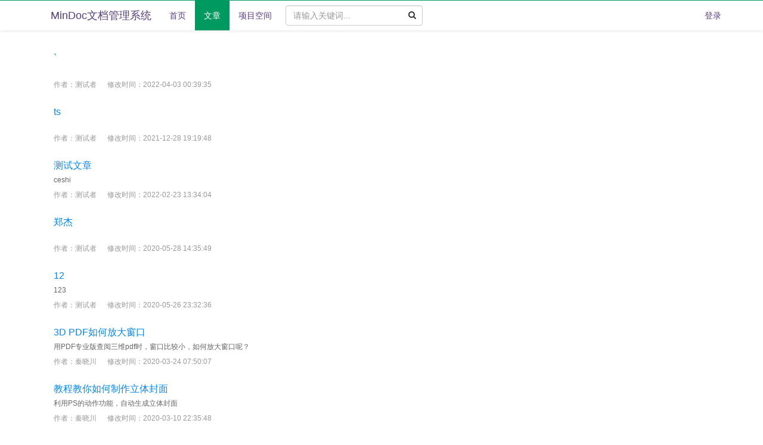

--- FILE ---
content_type: text/html; charset=utf-8
request_url: https://zsj.itdos.net/blogs?page=1
body_size: 10761
content:
<!DOCTYPE html>
<html lang="zh-CN">
<head>
    <meta charset="utf-8">
    <meta http-equiv="X-UA-Compatible" content="IE=edge">
    <meta name="viewport" content="width=device-width, initial-scale=1">
    <title>文章列表 - Powered by MinDoc</title>
    <meta name="keywords" content="MinDoc,文档在线管理系统,WIKI,wiki,wiki在线,文档在线管理,接口文档在线管理,接口文档管理">
    <meta name="description" content="MinDoc文档在线管理系统 MinDoc 是一款针对设计院团队（IT团队）开发的简单好用的文档管理系统，可以用来储存日常设计经验、学习笔记（接口文档，数据库字典，手册说明）等文档。内置项目管理，用户管理，权限管理等功能，支持Markdown和富文本两种编辑器，能够满足大部分中小团队的文档管理需求。">
    
    <link href="/static/mindoc/bootstrap/css/bootstrap.min.css" rel="stylesheet">
    <link href="/static/mindoc/font-awesome/css/font-awesome.min.css" rel="stylesheet">
    <link href="/static/mindoc/css/main.css?v=20240419210230" rel="stylesheet">

    <style type="text/css">
        .footer{margin-top: 0;}
        .label {
            background-color: #00b5ad!important;
            border-color: #00b5ad!important;
            color: #fff!important;
            font-weight: 400;
        }
    </style>
</head>
<body>
<div class="manual-reader manual-container manual-search-reader">
<header class="navbar navbar-static-top navbar-fixed-top manual-header" role="banner">
    <div class="container">
        <div class="navbar-header col-sm-12 col-md-9 col-lg-8">
            <a href="https://zsj.itdos.net/mindoc" class="navbar-brand" title="MinDoc文档管理系统">
                
                MinDoc文档管理系统
                
            </a>
            <nav class="collapse navbar-collapse col-sm-10">
                <ul class="nav navbar-nav">
                    <li >
                        <a href="https://zsj.itdos.net/mindoc" title=首页>首页</a>
                    </li>
                    <li class="active">
                        <a href="https://zsj.itdos.net/blogs" title=文章>文章</a>
                    </li>
                    <li >
                        <a href="https://zsj.itdos.net/items" title=项目空间>项目空间</a>
                    </li>
                </ul>
                <div class="searchbar pull-left visible-lg-inline-block visible-md-inline-block">
                    <form class="form-inline" action="https://zsj.itdos.net/" method="get">
                        <input class="form-control" name="keyword" type="search" style="width: 230px;" placeholder="请输入关键词..." value="">
                        <button class="search-btn">
                            <i class="fa fa-search"></i>
                        </button>
                    </form>
                </div>
            </nav>
            <div style="display: inline-block;" class="navbar-mobile">
                <a href="https://zsj.itdos.net/mindoc" title=首页>首页</a>
                <a href="https://zsj.itdos.net/blogs" title=文章>文章</a>
            </div>

            <div class="btn-group dropdown-menu-right pull-right slidebar visible-xs-inline-block visible-sm-inline-block">
                <button class="btn btn-default dropdown-toggle hidden-lg" type="button" data-toggle="dropdown"><i class="fa fa-align-justify"></i></button>
                <ul class="dropdown-menu" role="menu">
                    
                    <li><a href="https://zsj.itdos.net/mindoc/login" title=登录>登录</a></li>
                    
                </ul>
            </div>

        </div>
        <nav class="navbar-collapse hidden-xs hidden-sm" role="navigation">
            <ul class="nav navbar-nav navbar-right">
                
                <li><a href="https://zsj.itdos.net/mindoc/login" title=登录>登录</a></li>
                
            </ul>
        </nav>
    </div>
</header>
    <div class="container manual-body">
        <div class="row">
            <div class="manual-list">
            
                <div class="search-item">
                    <div class="title"> <a href="https://zsj.itdos.net/blog-10.html" title="`">`</a> </div>
                    <div class="description">
                    
                    </div>
                    
                    <div class="source">
                        <span class="item">作者：测试者</span>
                        <span class="item">修改时间：2022-04-03 00:39:35</span>
                    </div>
                </div>
            
                <div class="search-item">
                    <div class="title"> <a href="https://zsj.itdos.net/blog-9.html" title="ts">ts</a> </div>
                    <div class="description">
                    
                    </div>
                    
                    <div class="source">
                        <span class="item">作者：测试者</span>
                        <span class="item">修改时间：2021-12-28 19:19:48</span>
                    </div>
                </div>
            
                <div class="search-item">
                    <div class="title"> <a href="https://zsj.itdos.net/blog-7.html" title="测试文章">测试文章</a> </div>
                    <div class="description">
                    ceshi
                    </div>
                    
                    <div class="source">
                        <span class="item">作者：测试者</span>
                        <span class="item">修改时间：2022-02-23 13:34:04</span>
                    </div>
                </div>
            
                <div class="search-item">
                    <div class="title"> <a href="https://zsj.itdos.net/blog-6.html" title="郑杰">郑杰</a> </div>
                    <div class="description">
                    
                    </div>
                    
                    <div class="source">
                        <span class="item">作者：测试者</span>
                        <span class="item">修改时间：2020-05-28 14:35:49</span>
                    </div>
                </div>
            
                <div class="search-item">
                    <div class="title"> <a href="https://zsj.itdos.net/blog-5.html" title="12">12</a> </div>
                    <div class="description">
                    123
                    </div>
                    
                    <div class="source">
                        <span class="item">作者：测试者</span>
                        <span class="item">修改时间：2020-05-26 23:32:36</span>
                    </div>
                </div>
            
                <div class="search-item">
                    <div class="title"> <a href="https://zsj.itdos.net/blog-4.html" title="3D PDF如何放大窗口">3D PDF如何放大窗口</a> </div>
                    <div class="description">
                    用PDF专业版查阅三维pdf时，窗口比较小，如何放大窗口呢？
                    </div>
                    
                    <div class="source">
                        <span class="item">作者：秦晓川</span>
                        <span class="item">修改时间：2020-03-24 07:50:07</span>
                    </div>
                </div>
            
                <div class="search-item">
                    <div class="title"> <a href="https://zsj.itdos.net/blog-3.html" title="教程教你如何制作立体封面">教程教你如何制作立体封面</a> </div>
                    <div class="description">
                    利用PS的动作功能，自动生成立体封面
                    </div>
                    
                    <div class="source">
                        <span class="item">作者：秦晓川</span>
                        <span class="item">修改时间：2020-03-10 22:35:48</span>
                    </div>
                </div>
            
                <div class="search-item">
                    <div class="title"> <a href="https://zsj.itdos.net/blog-2.html" title="engineercms的分享文件提取码功能上线">engineercms的分享文件提取码功能上线</a> </div>
                    <div class="description">
                    模仿网盘的分享文件提取码，感谢蓝眼网盘开源精神。
                    </div>
                    
                    <div class="source">
                        <span class="item">作者：秦晓川</span>
                        <span class="item">修改时间：2020-03-08 14:48:41</span>
                    </div>
                </div>
            
                <div class="search-item">
                    <div class="title"> <a href="https://zsj.itdos.net/blog-1.html" title="engineercms开始整合了mindoc，助力知识创作">engineercms开始整合了mindoc，助力知识创作</a> </div>
                    <div class="description">
                    mindoc非常适合创作网络电子教程、电子书籍，md格式，所向披靡。
各种平台导入导出甚是方便。
                    </div>
                    
                    <div class="source">
                        <span class="item">作者：秦晓川</span>
                        <span class="item">修改时间：2020-02-29 01:24:43</span>
                    </div>
                </div>
            
                <nav class="pagination-container">
                <ul class="pagination"><li class="disabled"><a href="#">首页</a></li><li class="disabled"><a href="#">上一页</a></li><li class="active"><a href="https://zsj.itdos.net/blogs?page=1">1</a></li><li class="disabled"><a href="#">下一页</a></li><li class="disabled"><a href="#">末页</a></li></ul>
                </nav>
                <div class="clearfix"></div>
            </div>
        </div>
    </div>
<div class="footer">
    <div class="container">
        <div class="row text-center border-top">
            <span><a href="https://www.iminho.me" target="_blank">官方网站</a></span>
            <span>&nbsp;·&nbsp;</span>
            <span><a href="https://github.com/mindoc-org/mindoc/issues" target="_blank">意见反馈</a></span>
            <span>&nbsp;·&nbsp;</span>
            <span><a href="https://github.com/mindoc-org/mindoc" target="_blank">项目源码</a></span>
            <span>&nbsp;·&nbsp;</span>
            <span><a href="https://www.iminho.me/wiki/docs/mindoc/" target="_blank">使用手册</a></span>
        </div>
        
    </div>
</div>
</div>
<script src="/static/mindoc/jquery/1.12.4/jquery.min.js"></script>
<script src="/static/mindoc/bootstrap/js/bootstrap.min.js"></script>

</body>
</html>

--- FILE ---
content_type: text/css; charset=utf-8
request_url: https://zsj.itdos.net/static/mindoc/css/main.css?v=20240419210230
body_size: 24142
content:
body {
    position: relative;
    font-family: Helvetica, -apple-system, "Helvetica Neue", Helvetica, "Segoe UI", Arial, freesans, sans-serif, "Apple Color Emoji", "Segoe UI Emoji", "Segoe UI Symbol", "Microsoft Yahei", "Helvetica Neue", Helvetica;
}

a {
    text-decoration: none;
}

a:hover {
    text-decoration: none;
    outline: 0;
}

textarea {
    resize: none;
}

.text {
    font-size: 12px;
    color: #999999;
    font-weight: 200;
}

.error-message {
    color: #d9534f;
    font-size: 12px;
}

.success-message {
    color: #5cb85c;
    font-size: 12px;
}

.input-readonly {
    border: 1px solid rgba(34, 36, 38, .15);
    background-color: #fff !important;
    -webkit-box-shadow: none;
    box-shadow: none;
}

::-webkit-scrollbar,
body .scrollbar-track-color {
    height: 9px;
    width: 7px;
    background: #E6E6E6;
}

::-webkit-scrollbar:hover {
    background: #CCCCCC;
}

::-webkit-scrollbar-thumb {
    background: #A2A2A2;
    -webkit-border-radius: 6px;
    -moz-border-radius: 6px;
    -ms-border-radius: 6px;
    -o-border-radius: 6px;
    border-radius: 6px;
}

.bootstrap-tagsinput {
    display: block !important;
}

.manual-header {
    margin-bottom: 0;
    background-color: #fff;
    border-bottom: 0;
    box-shadow: rgba(0, 0, 0, .1)0 1px 5px;
    border-top: 1px solid #009a61;
}

.manual-header .navbar-brand,
.manual-header a {
    font-weight: 500;
    color: #563d7c;
    max-width: 300px;
    white-space: nowrap;
    overflow: hidden;
}

.manual-header .navbar-nav li.active a {
    background-color: #009a61;
    color: #ffffff;
}

.manual-reader .slidebar {
    margin: 5px 10px 0 0;
}

.user-info {
    border: 0;
    background-color: #ffffff;
    padding: 5px 10px !important;
    cursor: pointer;
}

.user-info:hover {
    background-color: #F5F5F5;
}

.user-info-dropdown a {
    font-size: 14px;
    color: #333333;
    height: 30px !important;
    line-height: 25px !important;
}

.user-info-dropdown a>i {
    display: inline-block;
    margin-right: 5px;
}

.userbar-avatar {
    display: inline-block;
    width: 43px;
    height: 43px;
    margin-right: 15px;
}

.userbar-content {
    display: inline-block;
    vertical-align: middle;
}

.userbar-content span {
    display: inline-block;
    font-size: 14px;
    font-weight: 400;
    margin-right: 40px;
    color: #3d444f;
}

.userbar-content div {
    font-size: 12px;
    line-height: 1;
    color: #9ba3af;
}

/**************首页标签*******************/
.tag-container-outer {
    border-bottom: 1px solid #eee;
    padding-top: 5px;
    padding-bottom: 5px;
    line-height: 30px;
    position: relative;
    display: block !important;
    margin-top: 15px;
}

.tag-container-outer .title {
    font-weight: 400;
    font-size: 14px;
}

.tag-container-outer .tags a {
    display: inline-block;
    vertical-align: baseline;
    line-height: 1;
    border-radius: 0.3rem;
    transition: background .1s ease;
    cursor: pointer;
    background-color: #e0e0e0;
    margin: 0 .5em .5em 0 !important;
    padding: 0.5rem 0.8rem;
    color: #999999;
    opacity: 0.8;
}

.tag-container-outer .tags a:hover {
    color: #666666;
    opacity: 1;
}

.tag-container-outer .tags a>.detail {
    display: inline-block;
    vertical-align: top;
    font-weight: 400;
    margin-left: 1em;
    opacity: .8
}

/*********************************/
.manual-body {
    margin-top: 53px;
}

.manual-body .page-left {
    position: fixed;
    overflow: auto;
    top: 50px;
    bottom: 0;
    z-index: 100;
    width: 199px;
    background-color: #f5f5f5;
    border-right: 1px solid #eaeaea
}

.manual-body .page-left .menu {
    padding: 18px 0
}

.manual-body .page-left .menu li {
    height: 36px;
    line-height: 0
}

.manual-body .page-left .menu .item {
    display: block;
    padding: 8px 24px;
    color: #666;
    white-space: nowrap;
    overflow: hidden;
    text-overflow: ellipsis;
    white-space: nowrap;
    line-height: 20px;
    text-decoration: none;
}

.manual-body .page-left .menu .item:hover {
    background-color: #eee;
    text-decoration: none;
}

.manual-body .page-left .menu a:visited {
    text-decoration: none;
}

.manual-body .page-left .menu li.active .item {
    background-color: #DDB;
}

.manual-body .page-right {
    padding: 15px 0 15px 24px;
    margin-left: 200px;
    min-width: 400px;
}

.manual-body .page-right .box-head {
    border-bottom: 1px solid #DDDDD9;
}

.m-box .box-head .box-title {
    display: inline-block;
    height: 36px;
    line-height: 36px;
    padding-bottom: 3px;
    border-bottom: 2px solid #44B035;
    margin-bottom: -1px;
    min-width: 80px;
    font-weight: 200;
    font-size: 18px;
}

.manual-body .page-right .box-body {
    padding: 12px 0;
    position: relative;
}

.manual-body .page-right .box-body label,
.text-label {
    font-family: "Microsoft Yahei", "Helvetica Neue", Helvetica, Arial, sans-serif;
    color: #222222;
    font-weight: 300;
}

.required>.text-label:after {
    color: #db2828;
    content: "*";
    vertical-align: middle;
    margin: -.2em 0 0 .2em;
}

.manual-body .page-right .box-body .form-right {
    position: absolute;
    right: 0;
    top: 34px
}

/*************网站首页******************/
.manual-list {
    margin: 15px auto;
}

.manual-list .list-item {
    float: left;
    padding-left: 15px;
    padding-right: 15px;
    margin: 18px 0;
    height: 280px
}

.manual-list .list-item .manual-item-standard {
    float: left;
    width: 163px;
    line-height: 1.5em;
    position: relative;
}

.manual-list .list-item .manual-item-standard>dt {
    margin-bottom: 6px;
    height: 231px;
    position: relative;
}

.manual-list .list-item .manual-item-standard>dt>a {
    display: block;
    position: relative;
    width: 100%;
}

.manual-list .list-item .manual-item-standard>dt>a .image {
    position: relative;
    /*display: none;*/
}

.manual-list .list-item .manual-item-standard .cover {
    border: none;
    width: 170px;
    position: relative;
    display: inline-block;
    height: 230px;
    background-color: #eee;
    border-radius: 2px;
    box-shadow: 0 1px 3px 0 #d4d4d5, 0 0 0 1px #d4d4d5;
}

.manual-list .list-item .manual-item-standard .b-cover:hover {
    border-color: #4db559;
    box-shadow: 0 0 4px rgba(77, 181, 89, .7)
}

.manual-list .list-item .manual-item-standard a.name {
    vertical-align: top;
    word-wrap: normal;
    font-size: 16px;
    color: #666;
    display: inline-block;
    max-width: 100%;
    white-space: nowrap;
    text-overflow: ellipsis;
    overflow: hidden
}

.manual-list .list-item .manual-item-standard a.name:hover {
    color: #333333;
}

.manual-list .list-item .manual-item-standard .author {
    zoom: 1;
    vertical-align: top;
    display: inline-block;
    height: 20px;
    line-height: 20px;
    color: #484848;
    font-size: 13px;
}

.manual-list .list-item .manual-item-standard .author>.text {
    font-weight: 200;
    color: #484848;
}


/*************文档列表******************/
.book-list .list-item {
    display: block;
    width: 100%;
    margin: 0;
    border-bottom: 1px solid #dddddd;
    padding: 15px 10px;
}

.book-list .list-item:hover {
    background: #eaeaea;
}

.book-list .list-item a {
    color: #666666;
    font-size: 16px;
    text-decoration: none;
}

.book-list .list-item .pull-right a {
    font-size: 12px;
}

.book-list .list-item a:hover {
    text-decoration: none;
    color: #428bca;
}

.book-list .list-item .desc-text {
    font-size: 12px;
    margin: 5px;
    word-wrap: break-word;
    word-break: break-word;
}

.book-list .list-item .info {
    font-size: 12px;
    color: #666666;
}

.book-list .list-item .info span {
    display: inline-block;
    padding-right: 10px;
}

/************文档概述*****************/
.dashboard {}

.dashboard .list {
    zoom: 1;
    line-height: 35px;
}

.dashboard .summary {
    margin-top: 15px;
    word-break: break-all;
}

/************文档成员*************************/
.users-list .list-item {
    padding: 12px;
    border-bottom: 1px dotted #EEE;
}

.users-list .list-item:hover {
    background-color: #F9F9F9
}

.users-list .list-item .operate {
    float: right;
}

/**************用户搜索界面样式********************/
.searchbar {
    padding: 8px;
}

.searchbar .search-btn {
    display: inline-block;
    line-height: 100%;
    cursor: pointer;
    margin-top: -10px;
    margin-left: -44px;
    border: 0;
    background-color: transparent
}

.searchbar .search-btn>i.fa {
    padding: 10px;
}

.manual-search-reader .manual-body {
    margin-top: 60px;
}

.manual-search-reader .search-head {
    margin: 10px auto;
    padding-bottom: 15px;
    line-height: 1.5em;
    border-bottom: 3px solid #EEEEEE;
}

.manual-search-reader .search-head .search-title {
    font-size: 22px;
    font-weight: 300;
}

.manual-search-reader .search-body {
    margin-top: 80px;
}

.manual-search-reader .search-empty {
    margin: 150px auto;
    text-align: center;
}

.manual-search-reader .search-empty .empty-text {
    font-size: 18px;
    display: block;
    margin: 24px;
    text-align: center;
    opacity: .5;
    filter: alpha(opacity=50)
}

.manual-search-reader .search-empty .empty-image {
    margin: 5px auto;
    display: block;
    text-align: center;
    opacity: 0.3;
    filter: alpha(opacity=30);
}

.manual-search-reader .search-item {
    margin: 0 15px;
    padding: 10px 20px;
    line-height: 25px;
    word-break: break-word;
}

.manual-search-reader .search-item:hover {
    background-color: #F5F5F5;
}

.manual-search-reader .search-item a {
    color: #0886E9;
}

.manual-search-reader .search-item em {
    color: #FF802C;
    font-style: normal;
}

.manual-search-reader .search-item .title {
    font-size: 16px;
    font-weight: 400;
}

.manual-search-reader .search-item .title .label {
    color: #fff;
    padding-top: .3em;
}

.manual-search-reader .search-item .title .mark-book {
    background-color: #009a61;
}

.manual-search-reader .search-item .title .mark-blog {
    background-color: #0084FF;
}

.manual-search-reader .search-item .title .mark-doc {
    background-color: #337ab7;
}

.manual-search-reader .search-item .description {
    color: #666;
    line-height: 25px;
    min-height: 20px;
    font-size: 12px;
}

.manual-search-reader .search-item .site {
    overflow: hidden;
    text-overflow: ellipsis;
    -o-text-overflow: ellipsis;
    white-space: nowrap;
    max-width: 600px;
    color: #008000;
    font-size: 12px;
}

.manual-search-reader .search-item .source .item {
    display: inline-block;
    margin-right: 15px;
}

.manual-search-reader .search-item .source,
.manual-search-reader .search-item .source a {
    font-size: 12px;
    color: #999999;
}

/**************用户登录界面样式*******************/
.login .login-body {
    width: 400px;
    padding: 5px 30px 25px 30px;
    margin: 0 auto;
    margin-top: 30px;
    background-color: #FFF;
    border: 1px solid #ddd;
    border-radius: 5px;
}

.login .login-body .tooltip.bottom .tooltip-arrow,
.has-error .tooltip.bottom .tooltip-arrow {
    border-bottom-color: #a94442;
}

.login .login-body .tooltip.top .tooltip-arrow,
.has-error .tooltip.top .tooltip-arrow {
    border-top-color: #a94442;
}

.login .login-body .tooltip.right .tooltip-arrow,
.has-error .tooltip.right .tooltip-arrow {
    border-top-color: #a94442;
}

.login .login-body .tooltip.left .tooltip-arrow,
.has-error .tooltip.left .tooltip-arrow {
    border-top-color: #a94442;
}

.login .login-body .tooltip-inner,
.has-error .tooltip-inner {
    background-color: #a94442;
}

/************图片上传样式*******************/

#upload-logo-panel .wraper {
    float: left;
    background: #f6f6f6;
    position: relative;
    width: 360px;
    height: 360px;
    overflow: hidden;
}

#upload-logo-panel .watch-crop-list {
    width: 170px;
    padding: 10px 20px;
    margin-left: 10px;
    background-color: #f6f6f6;
    text-align: center;
    float: right;
    height: 360px;
}

#image-wraper {
    text-align: center;
}

.webuploader-pick {}

.webuploader-pick-hover {}

.webuploader-container {
    padding: 0;
    border: 0;
    height: 40px;
}

.watch-crop-list>ul {
    list-style: none;
    padding: 0;
    margin: 0;
}

.webuploader-container div {
    width: 77px !important;
    height: 40px !important;
    left: 0 !important;
}

.img-preview {
    margin: 5px auto 10px auto;
    text-align: center;
    overflow: hidden;
}

.img-preview>img {
    max-width: 100%;
}

.preview-lg {
    width: 120px;
    height: 120px;
}

.preview-sm {
    width: 60px;
    height: 60px;
}

#error-message {
    font-size: 13px;
    color: red;
    vertical-align: middle;
    margin-top: -10px;
    display: inline-block;
    height: 40px;
}

.manager .dashboard-item {
    float: left;
    width: 100px;
    height: 115px;
    padding: 10px;
    font-size: 10px;
    line-height: 1.4;
    text-align: center;
    background-color: #f9f9f9;
    border: 1px solid #fff;
    cursor: pointer;
    color: #333;
}

.manager .dashboard-item:hover {
    background-color: #563D7C;
    color: #ffffff;
}

.manager .dashboard-item .fa {
    margin-top: 5px;
    margin-bottom: 10px;
    font-size: 24px;
}

.manager .dashboard-item .fa-class {
    display: block;
    text-align: center;
    word-wrap: break-word;
    /* Help out IE10+ with class names */
}

.pagination-container {
    margin: 5px auto;
    display: block !important;
}

.pagination-container .pagination {
    box-shadow: 0 1px 2px 0 #e3e3e0;
}

.pagination-container .pagination>li>a,
.pagination-container .pagination>li>span {
    padding: 8px 16px !important;
}

.pagination-container .pagination>li>a,
.pagination-container .pagination>li>span {
    color: #272727;
}

.pagination-container .pagination>.active>a {
    /*color: #fff;*/
    background-color: #f3f3f3;
    border: 1px solid #e3e3e0;
}

.pagination-container .pagination>.active>a,
.pagination>.active>a:focus,
.pagination>.active>a:hover,
.pagination>.active>span,
.pagination>.active>span:focus,
.pagination>.active>span:hover {
    color: #272727;
}

/*************文章相关样式**********/
.ui.items>.item>.content>.header {
    display: inline-block;
    margin: -.21425em 0 0;
    font-family: 'PingFang SC', 'Helvetica Neue', 'Microsoft YaHei UI', 'Microsoft YaHei', 'Noto Sans CJK SC', Sathu, EucrosiaUPC, Arial, Helvetica, sans-serif;
    font-weight: 700;
    color: rgba(0, 0, 0, .85)
}

.ui.items>.item {
    display: -webkit-box;
    display: -ms-flexbox;
    display: flex;
    margin: 1em 0;
    width: 100%;
    min-height: 0;
    background: 0 0;
    padding: 0;
    border: none;
    border-radius: 0;
    -webkit-box-shadow: none;
    box-shadow: none;
    -webkit-transition: -webkit-box-shadow .1s ease;
    transition: -webkit-box-shadow .1s ease;
    transition: box-shadow .1s ease;
    transition: box-shadow .1s ease, -webkit-box-shadow .1s ease;
    z-index: ''
}

.ui.items>.item a {
    cursor: pointer
}

.ui.items {
    margin: 1.5em 0
}

.ui.items:first-child {
    margin-top: 0 !important
}

.ui.items:last-child {
    margin-bottom: 0 !important
}

.ui.items>.item:after {
    display: block;
    content: ' ';
    height: 0;
    clear: both;
    overflow: hidden;
    visibility: hidden
}

.ui.items>.item:first-child {
    margin-top: 0
}

.ui.items>.item:last-child {
    margin-bottom: 0
}

.ui.items>.item>.image {
    position: relative;
    -webkit-box-flex: 0;
    -ms-flex: 0 0 auto;
    flex: 0 0 auto;
    display: block;
    float: none;
    margin: 0;
    padding: 0;
    max-height: '';
    -ms-flex-item-align: top;
    align-self: top
}

.ui.items>.item>.image>img {
    display: block;
    width: 100%;
    height: auto;
    border-radius: .125rem;
    border: none
}

.ui.items>.item>.image:only-child>img {
    border-radius: 0
}

.ui.items>.item>.content {
    display: block;
    -webkit-box-flex: 1;
    -ms-flex: 1 1 auto;
    flex: 1 1 auto;
    background: 0 0;
    margin: 0;
    padding: 0;
    -webkit-box-shadow: none;
    box-shadow: none;
    font-size: 1em;
    border: none;
    border-radius: 0
}

.ui.items>.item>.content:after {
    display: block;
    content: ' ';
    height: 0;
    clear: both;
    overflow: hidden;
    visibility: hidden
}

.ui.items>.item>.image+.content {
    min-width: 0;
    width: auto;
    display: block;
    margin-left: 0;
    -ms-flex-item-align: top;
    align-self: top;
    padding-left: 1.5em
}

.ui.items>.item>.content>.header {
    display: inline-block;
    margin: -.21425em 0 0;
    font-family: 'PingFang SC', 'Helvetica Neue', 'Microsoft YaHei UI', 'Microsoft YaHei', 'Noto Sans CJK SC', Sathu, EucrosiaUPC, Arial, Helvetica, sans-serif;
    font-weight: 700;
    color: rgba(0, 0, 0, .85)
}

.ui.items>.item>.content>.header:not(.ui) {
    font-size: 1.14285714em
}

.ui.items>.item [class*="left floated"] {
    float: left
}

.ui.items>.item [class*="right floated"] {
    float: right
}

.ui.items>.item .content img {
    -ms-flex-item-align: middle;
    align-self: middle;
    width: ''
}

.ui.items>.item .avatar img,
.ui.items>.item img.avatar {
    width: '';
    height: '';
    border-radius: 500rem
}

.ui.items>.item>.content>.description {
    margin-top: .6em;
    font-size: 1em;
    line-height: 1.4285em;
    color: rgba(0, 0, 0, .87);
    min-height: 40px;
    word-wrap: break-word;
    word-break: break-word;
}

.ui.items>.item>.content p {
    margin: 0 0 .5em
}

.ui.items>.item>.content p:last-child {
    margin-bottom: 0
}

.ui.items>.item .meta {
    margin: .5em 0 .5em;
    font-size: 1em;
    line-height: 1em;
    color: rgba(0, 0, 0, .6)
}

.ui.items>.item .meta * {
    margin-right: .3em
}

.ui.items>.item .meta :last-child {
    margin-right: 0
}

.ui.items>.item .meta [class*="right floated"] {
    margin-right: 0;
    margin-left: .3em
}

.ui.items>.item>.content a:not(.ui) {
    color: '';
    -webkit-transition: color .1s ease;
    transition: color .1s ease
}

.ui.items>.item>.content a:not(.ui):hover {
    color: ''
}

.ui.items>.item>.content>a.header {
    color: rgba(0, 0, 0, .85)
}

.ui.items>.item>.content>a.header:hover {
    color: #1e70bf
}

.ui.items>.item .meta>a:not(.ui) {
    color: rgba(0, 0, 0, .4)
}

.ui.items>.item .meta>a:not(.ui):hover {
    color: rgba(0, 0, 0, .87)
}

.ui.items>.item>.content .favorite.icon {
    cursor: pointer;
    opacity: .75;
    -webkit-transition: color .1s ease;
    transition: color .1s ease
}

.ui.items>.item>.content .favorite.icon:hover {
    opacity: 1;
    color: #ffb70a
}

.ui.items>.item>.content .active.favorite.icon {
    color: #ffe623
}

.ui.items>.item>.content .like.icon {
    cursor: pointer;
    opacity: .75;
    -webkit-transition: color .1s ease;
    transition: color .1s ease
}

.ui.items>.item>.content .like.icon:hover {
    opacity: 1;
    color: #ff2733
}

.ui.items>.item>.content .active.like.icon {
    color: #ff2733
}

.ui.items>.item .extra {
    display: block;
    position: relative;
    background: 0 0;
    margin: .5rem 0 0;
    width: 100%;
    padding: 0 0 0;
    top: 0;
    left: 0;
    color: rgba(0, 0, 0, .4);
    -webkit-box-shadow: none;
    box-shadow: none;
    -webkit-transition: color .1s ease;
    transition: color .1s ease;
    border-top: none
}

.ui.items>.item .extra>* {
    margin: .25rem .5rem .25rem 0
}

.ui.items>.item .extra>[class*="right floated"] {
    margin: .25rem 0 .25rem .5rem
}

.ui.items>.item .extra:after {
    display: block;
    content: ' ';
    height: 0;
    clear: both;
    overflow: hidden;
    visibility: hidden
}

.ui.items>.item>.image:not(.ui) {
    width: 175px
}

.ui.horizontal.list {
    display: inline-block;
    font-size: 0
}

.ui.horizontal.list>.item {
    display: inline-block;
    margin-left: 1em;
    font-size: 1rem
}

.ui.horizontal.list:not(.celled)>.item:first-child {
    margin-left: 0 !important;
    padding-left: 0 !important
}

.ui.horizontal.list .list {
    padding-left: 0;
    padding-bottom: 0
}

.ui.horizontal.list a {
    color: rgba(0, 0, 0, .4);
}

.ui.horizontal.list a:hover {
    color: rgba(0, 0, 0, .87)
}

.ui.horizontal.list .list>.item>.content,
.ui.horizontal.list .list>.item>.icon,
.ui.horizontal.list .list>.item>.image,
.ui.horizontal.list>.item>.content,
.ui.horizontal.list>.item>.icon,
.ui.horizontal.list>.item>.image {
    vertical-align: middle
}

.ui.horizontal.list>.item:first-child,
.ui.horizontal.list>.item:last-child {
    padding-top: .21428571em;
    padding-bottom: .21428571em
}

.ui.horizontal.list>.item>i.icon {
    margin: 0;
    padding: 0 .25em 0 0
}

.ui.horizontal.list>.item>.icon,
.ui.horizontal.list>.item>.icon+.content {
    float: none;
    display: inline-block
}

.ui.teal.label {
    background-color: #00b5ad !important;
    border-color: #00b5ad !important;
    color: #fff !important
}

.ui.items>.item {
    border-bottom: 1px solid #efefef;
    margin: 0;
    padding: 1em 0
}

/**************项目空间样式******************/
.ui-card {
    display: inline-block;
    width: 22%;
    margin: 10px 15px;
    border: solid 1px #d4d4d5;
    border-radius: 4px;
    padding: 15px 25px;
    text-align: center;
    color: #333333;
}

.ui-card:hover {
    -webkit-box-shadow: 0 1px 3px 0 #d4d4d5, 0 0 0 1px #d4d4d5;
    box-shadow: 0 1px 3px 0 #d4d4d5, 0 0 0 1px #d4d4d5;
    -webkit-transition: -webkit-box-shadow .1s ease, -webkit-transform .1s ease;
    transition: -webkit-box-shadow .1s ease, -webkit-transform .1s ease;
    transition: box-shadow .1s ease, transform .1s ease;
    transition: box-shadow .1s ease, transform .1s ease, -webkit-box-shadow .1s ease, -webkit-transform .1s ease;
}

.ui-card>.header {
    font-weight: 500;
    font-size: 18px;
}

.ui-card>.description {
    font-size: 12px;
    color: #666;
    text-align: left;
}

/**************网站底部样式*************************/
.footer {
    color: #777;
    padding: 30px 0;
    margin-top: 70px;
    font-size: 12px;
    background-color: #ffffff;
    bottom: 0;
}

.footer .container {
    padding: 0;
}

.footer .container .row {
    margin-left: 220px;
    padding-top: 20px;
    opacity: 0.8;
    font-size: 13px;
}

.footer .container .border-top {
    border-top: 2px solid #DDDDD9;
}

.manual-container .footer .container .row {
    margin-left: 0;
}

.footer a {
    color: #222;
    text-decoration: none;
}

.footer a:hover {
    color: #2b85ae
}

@media screen and (max-width: 840px) {
    .manual-body .page-left {
        display: none;
    }

    .manual-body .page-right {
        margin-left: 0;
    }

    .manual-body .page-right .box-body .form-right {
        display: none;
    }

    .manual-body .page-right .box-body {
        padding-right: 0 !important;
    }

    .footer .container .row {
        margin-left: 0;
    }
}

.navbar-mobile {
    display: inline-block;
    padding: 10px 0;
    font-size: 14px;
    line-height: 30px;
    color: #563d7c;
}

.navbar-mobile a {
    padding-right: 5px;
}

@media (min-width: 768px) {
    .navbar-mobile {
        display: none !important;
    }
}